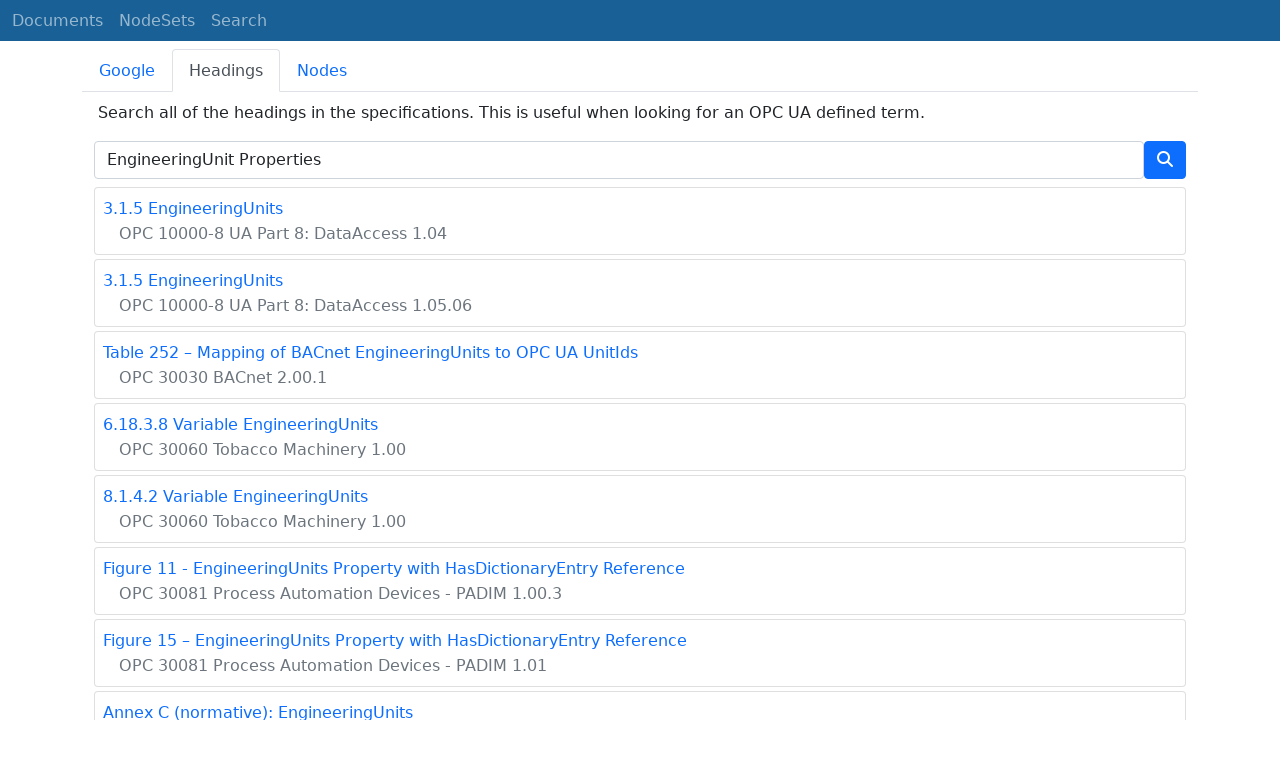

--- FILE ---
content_type: text/html; charset=utf-8
request_url: https://reference.opcfoundation.org/search/360?t=EngineeringUnit%20Properties
body_size: 3557
content:

<!DOCTYPE html>
<html lang="en">
<head>
    <meta charset="utf-8" />
    <meta name="viewport" content="width=device-width, initial-scale=1.0" />
    <title>UA Part 8: DataAccess - Search for &#x27;EngineeringUnit Properties&#x27;</title>
    <meta property="og:title" content="UA Part 8: DataAccess - Search for &#x27;EngineeringUnit Properties&#x27;" />
        <link rel="canonical" href="https://reference.opcfoundation.org/search?t=EngineeringUnit Properties" />
        <meta property="og:url" content="https://reference.opcfoundation.org/search?t=EngineeringUnit Properties" />
    <meta name="keywords" content="OPCUA,Industrial Automation,Terms,EngineeringUnit Properties,UA Part 8: DataAccess," />
    <link rel="stylesheet" href="/lib/bootstrap/dist/css/bootstrap.min.css" />
    <link rel="stylesheet" href="/css/site.css?v=7zx62C1AUTQUgal_HCfaEl4f8Szgd_R10LHvJjYx9NU" />
    <link rel="stylesheet" href="/OnlineReference.MpaWebApp.styles.css?v=zG0FRjIvO_IFBNREdn0n76LhdXh1fPJ5nAo3F7dDt7k" />
</head>
<body>
    <header b-88l4uewu35>
        <nav b-88l4uewu35 class="navbar navbar-expand-lg navbar-dark opc-dark py-0">
            <div b-88l4uewu35 class="container-fluid ps-1">
                <button b-88l4uewu35 class="navbar-toggler" type="button" data-bs-toggle="collapse" data-bs-target="#navbarSupportedContent" aria-controls="navbarSupportedContent" aria-expanded="false" aria-label="Toggle navigation">
                    <span b-88l4uewu35 class="navbar-toggler-icon"></span>
                </button>
                <div b-88l4uewu35 class="collapse navbar-collapse" id="navbarSupportedContent">
                    <a b-88l4uewu35 class="navbar-brand content-to-hide" href="#"><img b-88l4uewu35 src="/opclogo.png" height="50" alt="OPC Foundation"></a>
                    <ul b-88l4uewu35 class="navbar-nav me-auto mb-2 mb-lg-0">
                        <li b-88l4uewu35 class="nav-item">
                            <a b-88l4uewu35 class="nav-link" aria-current="page" href="/">Documents</a>
                        </li>
                        <li b-88l4uewu35 class="nav-item">
                            <a b-88l4uewu35 class="nav-link" href="/nodesets">NodeSets</a>
                        </li>
                        <li b-88l4uewu35 class="nav-item">
                            <a b-88l4uewu35 class="nav-link" href="/Search">Search</a>
                        </li>
                    </ul>
                </div>
            </div>
        </nav>
    </header>
    <div b-88l4uewu35 class="container">
        <main b-88l4uewu35 role="main" class="pb-3">
            

    

<ul class="nav nav-tabs mt-2" id="searchTab" role="tablist">
    <li class="nav-item" role="presentation">
        <button class="nav-link " id="google-tab" data-bs-toggle="tab" data-bs-target="#google" type="button" role="tab" aria-controls="google" aria-selected="true">Google</button>
    </li>
    <li class="nav-item" role="presentation">
        <button class="nav-link  active show" id="heading-tab" data-bs-toggle="tab" data-bs-target="#heading" type="button" role="tab" aria-controls="heading" aria-selected="false">Headings</button>
    </li>
    <li class="nav-item" role="presentation">
        <button class="nav-link " id="nodeid-tab" data-bs-toggle="tab" data-bs-target="#nodeid" type="button" role="tab" aria-controls="nodeid" aria-selected="false">Nodes</button>
    </li>
</ul>
<div class="tab-content" id="searchTabContent">
    <div class="tab-pane fade " id="google" role="tabpanel" aria-labelledby="google-tab">
        <div class="container mt-2">
            <p class="px-1 m-0">
                Full text site search indexed by Google.
            </p>
            <div style="margin-left:-12px;margin-right:-12px;">
                <script async src="https://cse.google.com/cse.js?cx=d753375d363a94f2b"></script>
                <div class="gcse-search"></div>
            </div>
        </div>
    </div>
    <div class="tab-pane fade  active show" id="heading" role="tabpanel" aria-labelledby="heading-tab">
        <div class="container mt-2">
            <p class="px-1">
                Search all of the headings in the specifications. This is useful when looking for an OPC UA defined term.
            </p>
            <form method="post">
                <div class="d-inline-flex align-items-center w-100">
                    <input type="text" class="form-control" name="HeadingSearchText" value="EngineeringUnit Properties" placeholder="DeviceType">
                    <button type="submit" class="btn btn-primary"><i class="fa-solid fa-magnifying-glass text-white fa-l"></i></button>
                </div>
            <input name="__RequestVerificationToken" type="hidden" value="CfDJ8KUH1fqSs6JNv-6n9SC9FPw4G_WK_sRElb7Va6iu5k2ZtAQPu2-Tzh_arnwzlibnYa0A3CzH18reN5nga-eQ6wB_9xFRQZ0FJ_VL7i3rwLQ6zsMYW4rn6SQGi-o9zRohHjj48Z97jAxC4p-8ACjdW8g" /></form>
                <div class="container mt-2 p-0">
                        <div class="card text-left mb-1 p-0">
                            <div class="card-body m-0 p-2">
                                <p class="m-0"><a href='/Core/Part8/v104/docs/3.1.5'><span class="card-text">3.1.5 EngineeringUnits</span></a></p>
                                <p class="m-0"><a href='/Core/Part8/v104/docs/'><span class="card-text text-muted ms-3 fs-6">OPC 10000-8 UA Part 8: DataAccess 1.04</span></a></p>
                            </div>
                        </div>
                        <div class="card text-left mb-1 p-0">
                            <div class="card-body m-0 p-2">
                                <p class="m-0"><a href='/Core/Part8/v105/docs/3.1.5'><span class="card-text">3.1.5 EngineeringUnits</span></a></p>
                                <p class="m-0"><a href='/Core/Part8/v105/docs/'><span class="card-text text-muted ms-3 fs-6">OPC 10000-8 UA Part 8: DataAccess 1.05.06</span></a></p>
                            </div>
                        </div>
                        <div class="card text-left mb-1 p-0">
                            <div class="card-body m-0 p-2">
                                <p class="m-0"><a href='/BACnet/v200/docs/?r=252&amp;t=2'><span class="card-text">Table 252 &#x2013; Mapping of BACnet EngineeringUnits to OPC UA UnitIds</span></a></p>
                                <p class="m-0"><a href='/BACnet/v200/docs/'><span class="card-text text-muted ms-3 fs-6">OPC 30030 BACnet 2.00.1</span></a></p>
                            </div>
                        </div>
                        <div class="card text-left mb-1 p-0">
                            <div class="card-body m-0 p-2">
                                <p class="m-0"><a href='/TMC/v100/docs/6.18.3.8'><span class="card-text">6.18.3.8 Variable EngineeringUnits</span></a></p>
                                <p class="m-0"><a href='/TMC/v100/docs/'><span class="card-text text-muted ms-3 fs-6">OPC 30060 Tobacco Machinery 1.00</span></a></p>
                            </div>
                        </div>
                        <div class="card text-left mb-1 p-0">
                            <div class="card-body m-0 p-2">
                                <p class="m-0"><a href='/TMC/v100/docs/8.1.4.2'><span class="card-text">8.1.4.2 Variable EngineeringUnits</span></a></p>
                                <p class="m-0"><a href='/TMC/v100/docs/'><span class="card-text text-muted ms-3 fs-6">OPC 30060 Tobacco Machinery 1.00</span></a></p>
                            </div>
                        </div>
                        <div class="card text-left mb-1 p-0">
                            <div class="card-body m-0 p-2">
                                <p class="m-0"><a href='/PADIM/v100/docs/?r=11&amp;t=1'><span class="card-text">Figure 11 - EngineeringUnits Property with HasDictionaryEntry Reference</span></a></p>
                                <p class="m-0"><a href='/PADIM/v100/docs/'><span class="card-text text-muted ms-3 fs-6">OPC 30081 Process Automation Devices - PADIM 1.00.3</span></a></p>
                            </div>
                        </div>
                        <div class="card text-left mb-1 p-0">
                            <div class="card-body m-0 p-2">
                                <p class="m-0"><a href='/PADIM/v101/docs/?r=15&amp;t=1'><span class="card-text">Figure 15 &#x2013; EngineeringUnits Property with HasDictionaryEntry Reference</span></a></p>
                                <p class="m-0"><a href='/PADIM/v101/docs/'><span class="card-text text-muted ms-3 fs-6">OPC 30081 Process Automation Devices - PADIM 1.01</span></a></p>
                            </div>
                        </div>
                        <div class="card text-left mb-1 p-0">
                            <div class="card-body m-0 p-2">
                                <p class="m-0"><a href='/IOLink/v100/docs/C'><span class="card-text">Annex&#xA0;C (normative): EngineeringUnits</span></a></p>
                                <p class="m-0"><a href='/IOLink/v100/docs/'><span class="card-text text-muted ms-3 fs-6">OPC 30120 IO-Link Devices and IO-Link Masters 1.00</span></a></p>
                            </div>
                        </div>
                </div>
        </div>
    </div>
    <div class="tab-pane fade " id="nodeid" role="tabpanel" aria-labelledby="nodeid-tab">
        <div class="container mt-2">
            <p class="px-1">
                Search for a node by providing a NodeId or a BrowseName. Only types and well-known instances can be found.<br />
                NodeIds are specified using the using the syntax defined <a href='/Core/Part6/docs/5.3.1.11'>here</a>.<br />
                BrowseNames may have a NamespaceUri followed by a ':' as a prefix (e.g. <a href='/search?n=http://opcfoundation.org/UA/DI/:DeviceType'>http://opcfoundation.org/UA/DI/:DeviceType</a>).<br />
                Use the 'ns=*;' prefix on NodeIds for a wildcard search (e.g.  <a href='/search?n=ns=*;i=2004'>ns=*;i=2004</a>).<br />
                Any BrowseName without a ':' is a wildcard search.
            </p>
            <form method="post">
                <div class="d-inline-flex align-items-center w-100">
                    <input type="text" class="form-control" name="NodeIdSearchText" placeholder="nsu=http://opcfoundation.org/UA/DI/;i=1002">
                    <button type="submit" class="btn btn-primary"><i class="fa-solid fa-magnifying-glass text-white fa-l"></i></button>
                </div>
            <input name="__RequestVerificationToken" type="hidden" value="CfDJ8KUH1fqSs6JNv-6n9SC9FPw4G_WK_sRElb7Va6iu5k2ZtAQPu2-Tzh_arnwzlibnYa0A3CzH18reN5nga-eQ6wB_9xFRQZ0FJ_VL7i3rwLQ6zsMYW4rn6SQGi-o9zRohHjj48Z97jAxC4p-8ACjdW8g" /></form>
        </div>
    </div>
</div>

<script type="text/javascript">
    $(window).bind("pageshow", function () {
        $("#HeadingSearchText").val(EngineeringUnit Properties);
        $("#NodeIdSearchText").val();
    });
</script>

        </main>
    </div>

    <footer b-88l4uewu35 class="border-top footer text-muted text-center small lh-base p-1">
        <p b-88l4uewu35 class="m-0">Please report errors or issues with the site to <a b-88l4uewu35 href="mailto:webmaster@opcfoundation.org?subject=Online+Reference+Problem">webmaster</a>.</p>
        <p b-88l4uewu35 class="m-0">Copyright &copy; 2026 - OPC Foundation</p>
    </footer>

    <script src="/lib/jquery/dist/jquery.min.js"></script>
    <script src="/lib/bootstrap/dist/js/bootstrap.bundle.min.js"></script>
    <script src="https://kit.fontawesome.com/9501a62537.js" crossorigin="anonymous"></script>
    <script src="/js/site.js?v=4q1jwFhaPaZgr8WAUSrux6hAuh0XDg9kPS3xIVq36I0"></script>

    
</body>
</html>